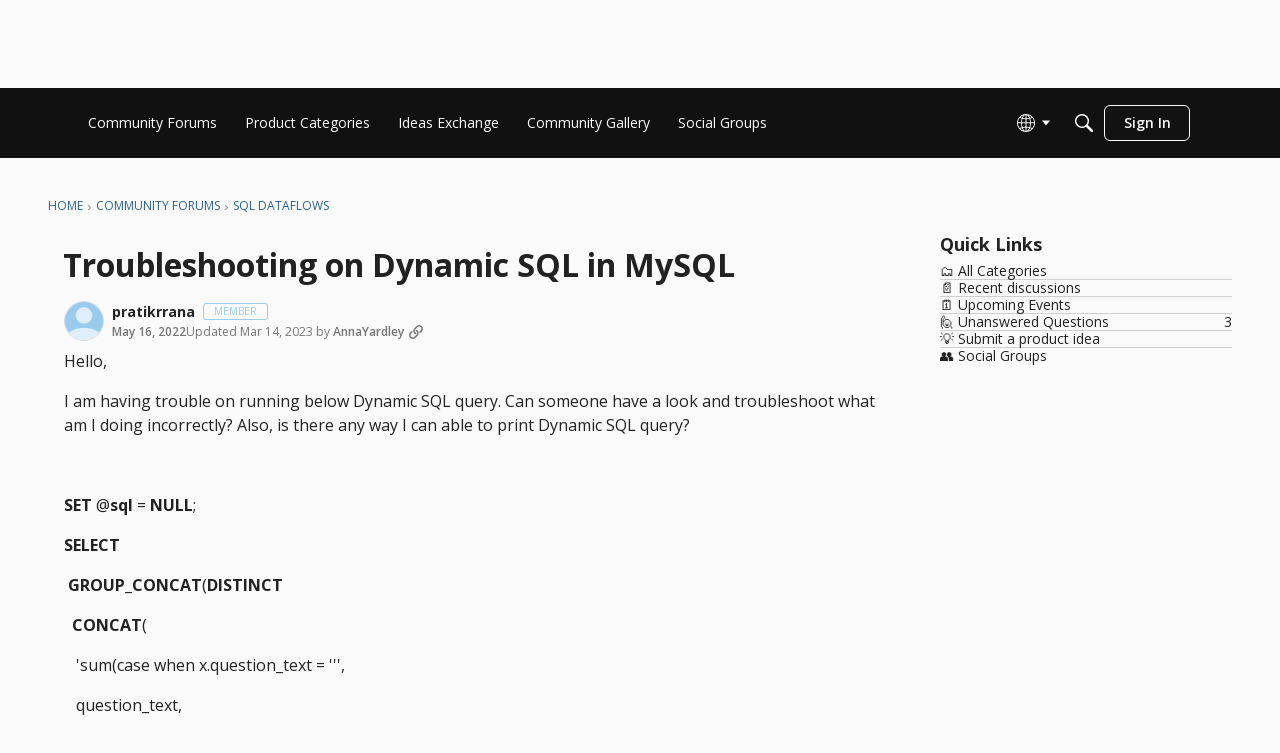

--- FILE ---
content_type: application/x-javascript
request_url: https://community-forums.domo.com/dist/v2/layouts/chunks/CategoriesWidget.DEI9t5i7.min.js
body_size: 3024
content:
import{j as o,l as C,r as A}from"../vendor/vendor/react-core.BgLhaSja.min.js";import{cm as z,eu as Q,bZ as K,cc as b,eM as W,bC as Z,cM as _,eN as J,eO as X,eP as U,eQ as Y,i as ee,dH as f,c8 as te,t as M,aT as k,eB as O,dG as se,cU as ne,ei as ie,dF as ae}from"../entries/layouts.CwOBmJST.min.js";import{QuickLinks as oe}from"./QuickLinks.DamTBbTc.min.js";import{L as le}from"./List.BAEsvNbw.min.js";import{H as re}from"./HomeWidgetItem.AtLPCPp6.min.js";import{a as ce}from"./ListItem.DWamt1cW.min.js";import{c as w}from"./CategoriesWidget.List.classes.Cr4pC8ye.min.js";import{H as E,a as de}from"./HomeWidgetContainer.B9B8qJdR.min.js";import{l as B,z as me}from"./vendor/lodash.CM-NTfHi.min.js";function S(s){var D,T,v,p,y,N,L;const{category:t,depth:i,options:e,asTile:a,onCategoryFollowChange:c}=s,n={...e,display:{description:(D=e==null?void 0:e.description)==null?void 0:D.display},metas:{...e==null?void 0:e.metas,asIcons:typeof((T=e==null?void 0:e.metas)==null?void 0:T.asIcons)=="string"?((v=e==null?void 0:e.metas)==null?void 0:v.asIcons)!=="text":(p=e==null?void 0:e.metas)==null?void 0:p.asIcons}},r=z(),g=Q(),d=w.useAsHook(n,a),l=t.iconUrlSrcSet?{srcSet:K(t.iconUrlSrcSet)}:{},m=b.useAsHook().options.defaultIconUrl,u=(e==null?void 0:e.contentType)===W.TitleDescriptionIcon,h=(e==null?void 0:e.contentType)===W.TitleDescriptionImage,I=o.jsx("div",{className:d.iconContainer,children:o.jsx("img",{className:d.icon,src:Z(t.iconUrl??m),alt:t.name,loading:"lazy",...l})}),H=((y=t.counts)==null?void 0:y.length)&&t.counts.some(F=>{var G,P;return F.count>0&&((P=(G=e==null?void 0:e.metas)==null?void 0:G.display)==null?void 0:P[`${F.labelCode.slice(0,-1)}Count`])}),x=!t.displayAs||(N=e==null?void 0:e.description)!=null&&N.display?t.description:"",j=_("CategoryItemFragment");return j!==null?o.jsx(J.Provider,{value:{categoryItem:t,options:n,isPreview:s.isPreview,onCategoryFollowChange:c},children:o.jsx(j,{categoryItem:t,options:n,imageType:X((e==null?void 0:e.contentType)??W.TitleDescription)})}):a?o.jsx(re,{className:d.gridItem,nameClassName:d.title,name:t.name,to:t.to,iconUrl:t.iconUrl,imageUrl:t.imageUrl,description:x,options:n,metaComponent:o.jsx(U,{className:C({[d.gridItemMetas]:!!H}),category:t,categoryOptions:n}),iconComponent:u?o.jsx("div",{className:d.iconContainerInGridItem,children:I}):void 0},t.categoryID):o.jsx(ce,{url:t.to,name:t.name,nameClassName:d.title,className:C(d.listItem,s.className),headingDepth:i,description:x,metas:o.jsx(U,{className:C({[d.gridItemMetas]:s.asTile}),category:t,categoryOptions:n}),actions:((L=e==null?void 0:e.followButton)==null?void 0:L.display)&&t.displayAs==="discussions"&&g&&(r==null?void 0:r.userID)&&!a&&o.jsx(Y,{recordID:t.categoryID,userID:r==null?void 0:r.userID,name:t.name,notificationPreferences:t.preferences,emailDigestEnabled:ee("emails.digest",!1),iconOnly:!0,preview:s.isPreview,className:d.listItemActionButton,onPreferencesChange:c,viewRecordUrl:t.to}),icon:u&&I,featuredImage:{display:h},image:{url:t.imageUrl,urlSrcSet:t.imageUrlSrcSet}},t.categoryID)}function R(s){var e;const t=[];let i=null;for(const a of s)a.displayAs!=="heading"?(i||(i={displayAs:"gridItemsGroup",children:[],depth:a.depth}),(e=i.children)==null||e.push(a)):(i&&(t.push(i),i=null),a.children&&a.children.length>0&&(a.children=R(a.children)),t.push(a));return i&&t.push(i),t}function $(s,t,i){for(let e=0;e<s.length;e++){const a=s[e];if(a.categoryID===t){const c=a.counts.findIndex(n=>n.labelCode==="followers");if(c>-1){const n=a.counts[c].count;a.counts[c].count=i?n+1:n>0?n-1:n}else a.counts=[...a.counts,{count:1,labelCode:"followers"}];return s}if(a.children&&a.children.length>0){const c=$(a.children,t,i);if(c!==null)return a.children=c,s}}return null}function ue(s){var d;const t=w.useAsHook(),i={...s.categoryOptions,imagePlacement:"left",contentType:(d=s.itemOptions)==null?void 0:d.contentType},e=B(s.itemData),[a,c]=A.useState(e),[n,r]=A.useState(null);A.useEffect(()=>{var l;if(me(a,e)||c(e),n){const m=$(a,n.categoryID,!!((l=n.preferences)!=null&&l["preferences.followed"]));m&&c(m),r(null)}},[n,e]);const g=l=>{r(l)};return o.jsx(E,{title:s.title,subtitle:s.subtitle,description:s.description,options:{...s.containerOptions,displayType:f.LIST},children:o.jsx(le,{className:t.listContainer,...s,children:a.length===0?o.jsx(te,{as:"li",children:M("No categories were found.")}):a.map((l,m)=>{var u;return l.displayAs==="heading"?o.jsx(V,{headingCategory:l,isFirstItem:m===0,options:i,onCategoryFollowChange:g,topLevelHeadingDepth:(u=s.itemData.find(h=>h.displayAs==="heading"))==null?void 0:u.depth},m):o.jsx(S,{options:i,category:l,className:`depth-${l.depth}`,depth:l.depth?l.depth+1:void 0,onCategoryFollowChange:g,isPreview:s.isPreview},`${l.categoryID}-${m}`)})})})}function V(s){const{headingCategory:t,isFirstItem:i,options:e,onCategoryFollowChange:a}=s,c=w.useAsHook(),n=t.children,r=s.topLevelHeadingDepth??1,g=(n==null?void 0:n.length)&&(n[n.length-1].displayAs==="heading"?n.length-2:n.length-1),d=t.depth===r+1&&(n!=null&&n.some(l=>l.displayAs==="heading"))?n.findIndex(l=>l.displayAs!=="heading"):0;return o.jsxs(o.Fragment,{children:[o.jsx(k,{depth:t.depth===r?2:3,className:C({firstItem:i},{[c.firstLevelHeading]:t.depth===r},{[c.secondLevelHeading]:t.depth===r+1}),children:t.name}),!(n!=null&&n.length)&&o.jsx("div",{className:c.message,children:t.noChildCategoriesMessage}),!!(n!=null&&n.length)&&n.map((l,m)=>{const u=l.displayAs==="heading";if(u&&l.depth<=r+1)return o.jsx(V,{headingCategory:l,options:e,onCategoryFollowChange:a,topLevelHeadingDepth:r},m);if(!u)return o.jsx(S,{onCategoryFollowChange:a,options:e,category:l,className:C(`depth-${l.depth}`,{[c.listHeadingGroupFirstItem]:m===d},{[c.listHeadingGroupLastItem]:m===g}),depth:l.depth+1},m)})]})}function ge(s){var d,l,m,u,h,I,H,x,j,D,T,v;const{containerOptions:t,categoryOptions:i}=s,e=!((d=s.containerOptions)!=null&&d.displayType)||((l=s.containerOptions)==null?void 0:l.displayType)===f.GRID,a={...i,contentType:((m=s.itemOptions)==null?void 0:m.contentType)??b().options.contentType,imagePlacement:"top",metas:{...i==null?void 0:i.metas,asIcons:!0,display:{...(u=i==null?void 0:i.metas)==null?void 0:u.display,postCount:(I=(h=i==null?void 0:i.metas)==null?void 0:h.display)==null?void 0:I.postCount,discussionCount:(x=(H=i==null?void 0:i.metas)==null?void 0:H.display)==null?void 0:x.discussionCount,commentCount:(D=(j=i==null?void 0:i.metas)==null?void 0:j.display)==null?void 0:D.commentCount,followerCount:(v=(T=i==null?void 0:i.metas)==null?void 0:T.display)==null?void 0:v.followerCount,lastPostName:!1,lastPostAuthor:!1,lastPostDate:!1,subcategories:!1}}},c=w(a,!0),n=B(s.itemData),r=A.useMemo(()=>R(n),[n]),g=n.filter(p=>p.displayAs!=="heading");return o.jsx(E,{title:s.title,subtitle:s.subtitle,description:s.description,options:{...s.containerOptions,displayType:e?f.GRID:f.CAROUSEL},children:e?o.jsx("div",{className:C(c.gridContainer,{[c.gridContainerNoMargin]:n.length===0}),children:n.length===0?o.jsx("div",{children:M("No categories were found.")}):r.map((p,y)=>{var N;return o.jsx(q,{options:a,group:p,containerOptions:t,topLevelHeadingDepth:(N=s.itemData.find(L=>L.displayAs==="heading"))==null?void 0:N.depth},y)})}):g.map((p,y)=>o.jsx(S,{category:p,asTile:!0,options:a,className:O().root},y))})}function q(s){var g,d,l;const{group:t,options:i,containerOptions:e}=s,a=w(i,!0),c=t.displayAs==="heading",n=se(s.containerOptions),r=s.topLevelHeadingDepth??1;if(c&&t.depth<=r+1)return o.jsxs(o.Fragment,{children:[o.jsxs("div",{className:a.gridHeadingWrapper,children:[o.jsx(k,{depth:t.depth===r?2:3,className:C({[a.firstLevelHeading]:t.depth===r},{[a.secondLevelHeading]:t.depth===r+1}),children:t.name}),!((g=t.children)!=null&&g.length)&&o.jsx("div",{className:a.message,children:t.noChildCategoriesMessage})]}),(d=t.children)==null?void 0:d.map((m,u)=>o.jsx(q,{group:m,options:i,containerOptions:e,topLevelHeadingDepth:r},u))]});if(t.displayAs==="gridItemsGroup"){let m=0;return t.children&&t.children.length<((e==null?void 0:e.maxColumnCount)??3)&&(m=((e==null?void 0:e.maxColumnCount)??3)-t.children.length),o.jsx("div",{className:a.gridGroup,children:o.jsxs(de,{options:{displayType:f.GRID,maxColumnCount:e==null?void 0:e.maxColumnCount,borderType:ne.NONE},children:[(l=t.children)==null?void 0:l.map((u,h)=>o.jsx(S,{category:u,asTile:!0,options:i,className:O().root},h)),[...new Array(m)].map((u,h)=>o.jsx("div",{className:n.gridItemSpacer},"spacer-"+h))]})})}return o.jsx(o.Fragment,{})}function Te(s){var a,c,n,r;const t=((a=s.containerOptions)==null?void 0:a.displayType)===f.LIST,i=((c=s.containerOptions)==null?void 0:c.displayType)===f.LINK,e=s.itemData.map((g,d)=>({id:`${d}`,name:g.name??"",url:g.to??""}));return i?o.jsx(oe,{title:s.title,links:e,containerOptions:s.containerOptions}):o.jsx(ie,{children:t||!((n=s.containerOptions)!=null&&n.displayType)&&s.isAsset?o.jsx(ue,{...s,isPreview:s.isPreview}):o.jsx(ge,{...s,containerOptions:{...s.containerOptions,maxColumnCount:((r=s.containerOptions)==null?void 0:r.maxColumnCount)??ae().options.maxColumnCount}})})}export{Te as CategoriesWidget,Te as default};
